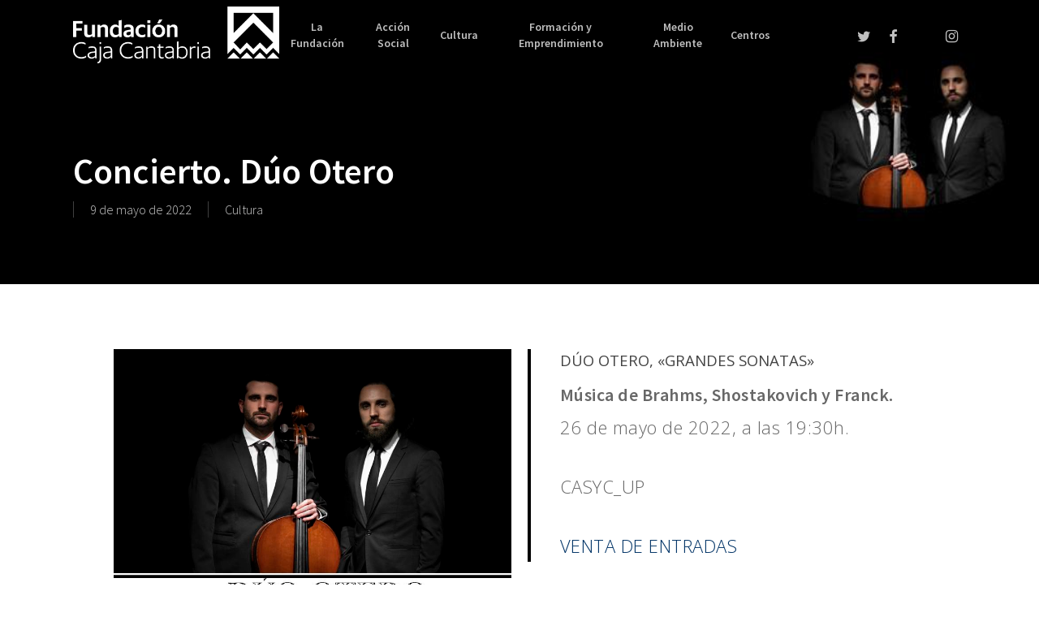

--- FILE ---
content_type: text/html; charset=UTF-8
request_url: https://fundacioncajacantabria.es/concierto-duo-otero/
body_size: 13822
content:
<!doctype html>
<html lang="es" class="no-js">
<head>
	<meta charset="UTF-8">
	<meta name="viewport" content="width=device-width, initial-scale=1, maximum-scale=1, user-scalable=0" /><meta name='robots' content='index, follow, max-image-preview:large, max-snippet:-1, max-video-preview:-1' />

	<!-- This site is optimized with the Yoast SEO plugin v26.6 - https://yoast.com/wordpress/plugins/seo/ -->
	<title>Concierto. Dúo Otero - Fundación Caja Cantabria</title>
	<link rel="canonical" href="https://fundacioncajacantabria.es/concierto-duo-otero/" />
	<meta property="og:locale" content="es_ES" />
	<meta property="og:type" content="article" />
	<meta property="og:title" content="Concierto. Dúo Otero - Fundación Caja Cantabria" />
	<meta property="og:url" content="https://fundacioncajacantabria.es/concierto-duo-otero/" />
	<meta property="og:site_name" content="Fundación Caja Cantabria" />
	<meta property="article:published_time" content="2022-05-09T08:10:42+00:00" />
	<meta property="article:modified_time" content="2024-05-08T08:06:43+00:00" />
	<meta property="og:image" content="https://fundacioncajacantabria.es/wp-content/uploads/2022/05/Duo-Otero.jpg" />
	<meta property="og:image:width" content="900" />
	<meta property="og:image:height" content="604" />
	<meta property="og:image:type" content="image/jpeg" />
	<meta name="author" content="Jesus" />
	<meta name="twitter:card" content="summary_large_image" />
	<meta name="twitter:label1" content="Escrito por" />
	<meta name="twitter:data1" content="Jesus" />
	<meta name="twitter:label2" content="Tiempo de lectura" />
	<meta name="twitter:data2" content="2 minutos" />
	<script type="application/ld+json" class="yoast-schema-graph">{"@context":"https://schema.org","@graph":[{"@type":"Article","@id":"https://fundacioncajacantabria.es/concierto-duo-otero/#article","isPartOf":{"@id":"https://fundacioncajacantabria.es/concierto-duo-otero/"},"author":{"name":"Jesus","@id":"https://fundacioncajacantabria.es/#/schema/person/7f2a1f06184353307253775801b7540f"},"headline":"Concierto. Dúo Otero","datePublished":"2022-05-09T08:10:42+00:00","dateModified":"2024-05-08T08:06:43+00:00","mainEntityOfPage":{"@id":"https://fundacioncajacantabria.es/concierto-duo-otero/"},"wordCount":530,"publisher":{"@id":"https://fundacioncajacantabria.es/#organization"},"image":{"@id":"https://fundacioncajacantabria.es/concierto-duo-otero/#primaryimage"},"thumbnailUrl":"https://fundacioncajacantabria.es/wp-content/uploads/2022/05/Duo-Otero.jpg","articleSection":["Cultura"],"inLanguage":"es"},{"@type":"WebPage","@id":"https://fundacioncajacantabria.es/concierto-duo-otero/","url":"https://fundacioncajacantabria.es/concierto-duo-otero/","name":"Concierto. Dúo Otero - Fundación Caja Cantabria","isPartOf":{"@id":"https://fundacioncajacantabria.es/#website"},"primaryImageOfPage":{"@id":"https://fundacioncajacantabria.es/concierto-duo-otero/#primaryimage"},"image":{"@id":"https://fundacioncajacantabria.es/concierto-duo-otero/#primaryimage"},"thumbnailUrl":"https://fundacioncajacantabria.es/wp-content/uploads/2022/05/Duo-Otero.jpg","datePublished":"2022-05-09T08:10:42+00:00","dateModified":"2024-05-08T08:06:43+00:00","breadcrumb":{"@id":"https://fundacioncajacantabria.es/concierto-duo-otero/#breadcrumb"},"inLanguage":"es","potentialAction":[{"@type":"ReadAction","target":["https://fundacioncajacantabria.es/concierto-duo-otero/"]}]},{"@type":"ImageObject","inLanguage":"es","@id":"https://fundacioncajacantabria.es/concierto-duo-otero/#primaryimage","url":"https://fundacioncajacantabria.es/wp-content/uploads/2022/05/Duo-Otero.jpg","contentUrl":"https://fundacioncajacantabria.es/wp-content/uploads/2022/05/Duo-Otero.jpg","width":900,"height":604},{"@type":"BreadcrumbList","@id":"https://fundacioncajacantabria.es/concierto-duo-otero/#breadcrumb","itemListElement":[{"@type":"ListItem","position":1,"name":"Portada","item":"https://fundacioncajacantabria.es/"},{"@type":"ListItem","position":2,"name":"Concierto. Dúo Otero"}]},{"@type":"WebSite","@id":"https://fundacioncajacantabria.es/#website","url":"https://fundacioncajacantabria.es/","name":"Fundación Bancaria Caja Cantabria","description":"","publisher":{"@id":"https://fundacioncajacantabria.es/#organization"},"potentialAction":[{"@type":"SearchAction","target":{"@type":"EntryPoint","urlTemplate":"https://fundacioncajacantabria.es/?s={search_term_string}"},"query-input":{"@type":"PropertyValueSpecification","valueRequired":true,"valueName":"search_term_string"}}],"inLanguage":"es"},{"@type":"Organization","@id":"https://fundacioncajacantabria.es/#organization","name":"Fundación Bancaria Caja Cantabria","url":"https://fundacioncajacantabria.es/","logo":{"@type":"ImageObject","inLanguage":"es","@id":"https://fundacioncajacantabria.es/#/schema/logo/image/","url":"https://fundacioncajacantabria.es/wp-content/uploads/2019/10/logo_fundacion.png","contentUrl":"https://fundacioncajacantabria.es/wp-content/uploads/2019/10/logo_fundacion.png","width":250,"height":68,"caption":"Fundación Bancaria Caja Cantabria"},"image":{"@id":"https://fundacioncajacantabria.es/#/schema/logo/image/"}},{"@type":"Person","@id":"https://fundacioncajacantabria.es/#/schema/person/7f2a1f06184353307253775801b7540f","name":"Jesus","url":"https://fundacioncajacantabria.es/author/chuchi/"}]}</script>
	<!-- / Yoast SEO plugin. -->


<link rel='dns-prefetch' href='//fonts.googleapis.com' />
<link rel="alternate" type="application/rss+xml" title="Fundación Caja Cantabria &raquo; Feed" href="https://fundacioncajacantabria.es/feed/" />
<link rel="alternate" type="application/rss+xml" title="Fundación Caja Cantabria &raquo; Feed de los comentarios" href="https://fundacioncajacantabria.es/comments/feed/" />
<link rel="alternate" title="oEmbed (JSON)" type="application/json+oembed" href="https://fundacioncajacantabria.es/wp-json/oembed/1.0/embed?url=https%3A%2F%2Ffundacioncajacantabria.es%2Fconcierto-duo-otero%2F" />
<link rel="alternate" title="oEmbed (XML)" type="text/xml+oembed" href="https://fundacioncajacantabria.es/wp-json/oembed/1.0/embed?url=https%3A%2F%2Ffundacioncajacantabria.es%2Fconcierto-duo-otero%2F&#038;format=xml" />
<style id='wp-img-auto-sizes-contain-inline-css' type='text/css'>
img:is([sizes=auto i],[sizes^="auto," i]){contain-intrinsic-size:3000px 1500px}
/*# sourceURL=wp-img-auto-sizes-contain-inline-css */
</style>
<link rel='stylesheet' id='contact-form-7-css' href='https://fundacioncajacantabria.es/wp-content/plugins/contact-form-7/includes/css/styles.css?ver=6.1.4' type='text/css' media='all' />
<style id='contact-form-7-inline-css' type='text/css'>
.wpcf7 .wpcf7-recaptcha iframe {margin-bottom: 0;}.wpcf7 .wpcf7-recaptcha[data-align="center"] > div {margin: 0 auto;}.wpcf7 .wpcf7-recaptcha[data-align="right"] > div {margin: 0 0 0 auto;}
/*# sourceURL=contact-form-7-inline-css */
</style>
<link rel='stylesheet' id='font-awesome-css' href='https://fundacioncajacantabria.es/wp-content/themes/salient/css/font-awesome.min.css?ver=4.7.1' type='text/css' media='all' />
<link rel='stylesheet' id='salient-grid-system-css' href='https://fundacioncajacantabria.es/wp-content/themes/salient/css/build/grid-system.css?ver=17.0.0' type='text/css' media='all' />
<link rel='stylesheet' id='main-styles-css' href='https://fundacioncajacantabria.es/wp-content/themes/salient/css/build/style.css?ver=17.0.0' type='text/css' media='all' />
<style id='main-styles-inline-css' type='text/css'>
html:not(.page-trans-loaded) { background-color: #ffffff; }
/*# sourceURL=main-styles-inline-css */
</style>
<link rel='stylesheet' id='nectar-header-layout-centered-menu-css' href='https://fundacioncajacantabria.es/wp-content/themes/salient/css/build/header/header-layout-centered-menu.css?ver=17.0.0' type='text/css' media='all' />
<link rel='stylesheet' id='nectar-header-perma-transparent-css' href='https://fundacioncajacantabria.es/wp-content/themes/salient/css/build/header/header-perma-transparent.css?ver=17.0.0' type='text/css' media='all' />
<link rel='stylesheet' id='nectar-single-styles-css' href='https://fundacioncajacantabria.es/wp-content/themes/salient/css/build/single.css?ver=17.0.0' type='text/css' media='all' />
<link rel='stylesheet' id='nectar-element-highlighted-text-css' href='https://fundacioncajacantabria.es/wp-content/themes/salient/css/build/elements/element-highlighted-text.css?ver=17.0.0' type='text/css' media='all' />
<link rel='stylesheet' id='nectar-cf7-css' href='https://fundacioncajacantabria.es/wp-content/themes/salient/css/build/third-party/cf7.css?ver=17.0.0' type='text/css' media='all' />
<link rel='stylesheet' id='nectar_default_font_open_sans-css' href='https://fonts.googleapis.com/css?family=Open+Sans%3A300%2C400%2C600%2C700&#038;subset=latin%2Clatin-ext' type='text/css' media='all' />
<link rel='stylesheet' id='responsive-css' href='https://fundacioncajacantabria.es/wp-content/themes/salient/css/build/responsive.css?ver=17.0.0' type='text/css' media='all' />
<link rel='stylesheet' id='skin-material-css' href='https://fundacioncajacantabria.es/wp-content/themes/salient/css/build/skin-material.css?ver=17.0.0' type='text/css' media='all' />
<link rel='stylesheet' id='salient-wp-menu-dynamic-css' href='https://fundacioncajacantabria.es/wp-content/uploads/salient/menu-dynamic.css?ver=75966' type='text/css' media='all' />
<link rel='stylesheet' id='evcal_google_fonts-css' href='https://fonts.googleapis.com/css?family=Noto+Sans%3A400%2C400italic%2C700%7CPoppins%3A700%2C800%2C900&#038;subset=latin%2Clatin-ext&#038;ver=5.0.4' type='text/css' media='all' />
<link rel='stylesheet' id='evcal_cal_default-css' href='//fundacioncajacantabria.es/wp-content/plugins/eventON/assets/css/eventon_styles.css?ver=5.0.4' type='text/css' media='all' />
<link rel='stylesheet' id='evo_font_icons-css' href='//fundacioncajacantabria.es/wp-content/plugins/eventON/assets/fonts/all.css?ver=5.0.4' type='text/css' media='all' />
<link rel='stylesheet' id='eventon_dynamic_styles-css' href='//fundacioncajacantabria.es/wp-content/plugins/eventON/assets/css/eventon_dynamic_styles.css?ver=5.0.4' type='text/css' media='all' />
<link rel='stylesheet' id='nectar-widget-posts-css' href='https://fundacioncajacantabria.es/wp-content/themes/salient/css/build/elements/widget-nectar-posts.css?ver=17.0.0' type='text/css' media='all' />
<link rel='stylesheet' id='js_composer_front-css' href='https://fundacioncajacantabria.es/wp-content/plugins/js_composer_salient/assets/css/js_composer.min.css?ver=7.8.1' type='text/css' media='all' />
<link rel='stylesheet' id='dynamic-css-css' href='https://fundacioncajacantabria.es/wp-content/themes/salient/css/salient-dynamic-styles.css?ver=95139' type='text/css' media='all' />
<style id='dynamic-css-inline-css' type='text/css'>
.no-rgba #header-space{display:none;}@media only screen and (max-width:999px){body #header-space[data-header-mobile-fixed="1"]{display:none;}#header-outer[data-mobile-fixed="false"]{position:absolute;}}@media only screen and (max-width:999px){body:not(.nectar-no-flex-height) #header-space[data-secondary-header-display="full"]:not([data-header-mobile-fixed="false"]){display:block!important;margin-bottom:-76px;}#header-space[data-secondary-header-display="full"][data-header-mobile-fixed="false"]{display:none;}}@media only screen and (min-width:1000px){#header-space{display:none;}.nectar-slider-wrap.first-section,.parallax_slider_outer.first-section,.full-width-content.first-section,.parallax_slider_outer.first-section .swiper-slide .content,.nectar-slider-wrap.first-section .swiper-slide .content,#page-header-bg,.nder-page-header,#page-header-wrap,.full-width-section.first-section{margin-top:0!important;}body #page-header-bg,body #page-header-wrap{height:86px;}body #search-outer{z-index:100000;}}@media only screen and (min-width:1000px){#page-header-wrap.fullscreen-header,#page-header-wrap.fullscreen-header #page-header-bg,html:not(.nectar-box-roll-loaded) .nectar-box-roll > #page-header-bg.fullscreen-header,.nectar_fullscreen_zoom_recent_projects,#nectar_fullscreen_rows:not(.afterLoaded) > div{height:100vh;}.wpb_row.vc_row-o-full-height.top-level,.wpb_row.vc_row-o-full-height.top-level > .col.span_12{min-height:100vh;}#page-header-bg[data-alignment-v="middle"] .span_6 .inner-wrap,#page-header-bg[data-alignment-v="top"] .span_6 .inner-wrap,.blog-archive-header.color-bg .container{padding-top:103px;}#page-header-wrap.container #page-header-bg .span_6 .inner-wrap{padding-top:0;}.nectar-slider-wrap[data-fullscreen="true"]:not(.loaded),.nectar-slider-wrap[data-fullscreen="true"]:not(.loaded) .swiper-container{height:calc(100vh + 2px)!important;}.admin-bar .nectar-slider-wrap[data-fullscreen="true"]:not(.loaded),.admin-bar .nectar-slider-wrap[data-fullscreen="true"]:not(.loaded) .swiper-container{height:calc(100vh - 30px)!important;}}@media only screen and (max-width:999px){#page-header-bg[data-alignment-v="middle"]:not(.fullscreen-header) .span_6 .inner-wrap,#page-header-bg[data-alignment-v="top"] .span_6 .inner-wrap,.blog-archive-header.color-bg .container{padding-top:60px;}.vc_row.top-level.full-width-section:not(.full-width-ns) > .span_12,#page-header-bg[data-alignment-v="bottom"] .span_6 .inner-wrap{padding-top:50px;}}@media only screen and (max-width:690px){.vc_row.top-level.full-width-section:not(.full-width-ns) > .span_12{padding-top:60px;}.vc_row.top-level.full-width-content .nectar-recent-posts-single_featured .recent-post-container > .inner-wrap{padding-top:50px;}}@media only screen and (max-width:999px){.full-width-ns .nectar-slider-wrap .swiper-slide[data-y-pos="middle"] .content,.full-width-ns .nectar-slider-wrap .swiper-slide[data-y-pos="top"] .content{padding-top:30px;}}@media only screen and (max-width:999px){.using-mobile-browser #nectar_fullscreen_rows:not(.afterLoaded):not([data-mobile-disable="on"]) > div{height:calc(100vh - 76px);}.using-mobile-browser .wpb_row.vc_row-o-full-height.top-level,.using-mobile-browser .wpb_row.vc_row-o-full-height.top-level > .col.span_12,[data-permanent-transparent="1"].using-mobile-browser .wpb_row.vc_row-o-full-height.top-level,[data-permanent-transparent="1"].using-mobile-browser .wpb_row.vc_row-o-full-height.top-level > .col.span_12{min-height:calc(100vh - 76px);}html:not(.nectar-box-roll-loaded) .nectar-box-roll > #page-header-bg.fullscreen-header,.nectar_fullscreen_zoom_recent_projects,.nectar-slider-wrap[data-fullscreen="true"]:not(.loaded),.nectar-slider-wrap[data-fullscreen="true"]:not(.loaded) .swiper-container,#nectar_fullscreen_rows:not(.afterLoaded):not([data-mobile-disable="on"]) > div{height:calc(100vh - 1px);}.wpb_row.vc_row-o-full-height.top-level,.wpb_row.vc_row-o-full-height.top-level > .col.span_12{min-height:calc(100vh - 1px);}[data-bg-header="true"][data-permanent-transparent="1"] #page-header-wrap.fullscreen-header,[data-bg-header="true"][data-permanent-transparent="1"] #page-header-wrap.fullscreen-header #page-header-bg,html:not(.nectar-box-roll-loaded) [data-bg-header="true"][data-permanent-transparent="1"] .nectar-box-roll > #page-header-bg.fullscreen-header,[data-bg-header="true"][data-permanent-transparent="1"] .nectar_fullscreen_zoom_recent_projects,[data-permanent-transparent="1"] .nectar-slider-wrap[data-fullscreen="true"]:not(.loaded),[data-permanent-transparent="1"] .nectar-slider-wrap[data-fullscreen="true"]:not(.loaded) .swiper-container{height:100vh;}[data-permanent-transparent="1"] .wpb_row.vc_row-o-full-height.top-level,[data-permanent-transparent="1"] .wpb_row.vc_row-o-full-height.top-level > .col.span_12{min-height:100vh;}body[data-transparent-header="false"] #ajax-content-wrap.no-scroll{min-height:calc(100vh - 1px);height:calc(100vh - 1px);}}.screen-reader-text,.nectar-skip-to-content:not(:focus){border:0;clip:rect(1px,1px,1px,1px);clip-path:inset(50%);height:1px;margin:-1px;overflow:hidden;padding:0;position:absolute!important;width:1px;word-wrap:normal!important;}.row .col img:not([srcset]){width:auto;}.row .col img.img-with-animation.nectar-lazy:not([srcset]){width:100%;}
.home .entry-header{
    display:none;
}

body.material #header-outer[data-header-resize="0"]:not([data-format=left-header]):not(.scrolled-down):not(.fixed-menu), body.material #header-outer[data-header-resize="1"]:not([data-format=left-header]):not(.scrolled-down):not(.small-nav), body[data-hhun="1"].material #header-outer[data-header-resize="0"][data-remove-fixed="0"]:not([data-format=left-header]):not(.scrolled-down):not(.fixed-menu).invisible {
    background-color: #93665b;
}

.eventon_events_list .eventon_list_event .evoet_cx .level_4, .evo_pop_body .evoet_cx .level_4 {
    font-size: 14px;
    font-style: normal;
    text-transform: uppercase;
    display: flex;
    flex-wrap: wrap;
    gap: 0px;
}
/*# sourceURL=dynamic-css-inline-css */
</style>
<link rel='stylesheet' id='salient-child-style-css' href='https://fundacioncajacantabria.es/wp-content/themes/casyc/style.css?ver=17.0.0' type='text/css' media='all' />
<link rel='stylesheet' id='redux-google-fonts-salient_redux-css' href='https://fonts.googleapis.com/css?family=Source+Sans+Pro%3A600%2C300%2C200&#038;ver=6.9' type='text/css' media='all' />
<script type="text/javascript" src="https://fundacioncajacantabria.es/wp-includes/js/jquery/jquery.min.js?ver=3.7.1" id="jquery-core-js"></script>
<script type="text/javascript" src="https://fundacioncajacantabria.es/wp-includes/js/jquery/jquery-migrate.min.js?ver=3.4.1" id="jquery-migrate-js"></script>
<script type="text/javascript" id="evo-inlinescripts-header-js-after">
/* <![CDATA[ */
jQuery(document).ready(function($){});
//# sourceURL=evo-inlinescripts-header-js-after
/* ]]> */
</script>
<link rel="https://api.w.org/" href="https://fundacioncajacantabria.es/wp-json/" /><link rel="alternate" title="JSON" type="application/json" href="https://fundacioncajacantabria.es/wp-json/wp/v2/posts/13221" /><link rel="EditURI" type="application/rsd+xml" title="RSD" href="https://fundacioncajacantabria.es/xmlrpc.php?rsd" />
<meta name="generator" content="WordPress 6.9" />
<link rel='shortlink' href='https://fundacioncajacantabria.es/?p=13221' />
<script type="text/javascript"> var root = document.getElementsByTagName( "html" )[0]; root.setAttribute( "class", "js" ); </script><meta name="generator" content="Powered by WPBakery Page Builder - drag and drop page builder for WordPress."/>
<link rel="icon" href="https://fundacioncajacantabria.es/wp-content/uploads/2020/06/cropped-Caja-32x32.png" sizes="32x32" />
<link rel="icon" href="https://fundacioncajacantabria.es/wp-content/uploads/2020/06/cropped-Caja-192x192.png" sizes="192x192" />
<link rel="apple-touch-icon" href="https://fundacioncajacantabria.es/wp-content/uploads/2020/06/cropped-Caja-180x180.png" />
<meta name="msapplication-TileImage" content="https://fundacioncajacantabria.es/wp-content/uploads/2020/06/cropped-Caja-270x270.png" />
<noscript><style> .wpb_animate_when_almost_visible { opacity: 1; }</style></noscript><style id='global-styles-inline-css' type='text/css'>
:root{--wp--preset--aspect-ratio--square: 1;--wp--preset--aspect-ratio--4-3: 4/3;--wp--preset--aspect-ratio--3-4: 3/4;--wp--preset--aspect-ratio--3-2: 3/2;--wp--preset--aspect-ratio--2-3: 2/3;--wp--preset--aspect-ratio--16-9: 16/9;--wp--preset--aspect-ratio--9-16: 9/16;--wp--preset--color--black: #000000;--wp--preset--color--cyan-bluish-gray: #abb8c3;--wp--preset--color--white: #ffffff;--wp--preset--color--pale-pink: #f78da7;--wp--preset--color--vivid-red: #cf2e2e;--wp--preset--color--luminous-vivid-orange: #ff6900;--wp--preset--color--luminous-vivid-amber: #fcb900;--wp--preset--color--light-green-cyan: #7bdcb5;--wp--preset--color--vivid-green-cyan: #00d084;--wp--preset--color--pale-cyan-blue: #8ed1fc;--wp--preset--color--vivid-cyan-blue: #0693e3;--wp--preset--color--vivid-purple: #9b51e0;--wp--preset--gradient--vivid-cyan-blue-to-vivid-purple: linear-gradient(135deg,rgb(6,147,227) 0%,rgb(155,81,224) 100%);--wp--preset--gradient--light-green-cyan-to-vivid-green-cyan: linear-gradient(135deg,rgb(122,220,180) 0%,rgb(0,208,130) 100%);--wp--preset--gradient--luminous-vivid-amber-to-luminous-vivid-orange: linear-gradient(135deg,rgb(252,185,0) 0%,rgb(255,105,0) 100%);--wp--preset--gradient--luminous-vivid-orange-to-vivid-red: linear-gradient(135deg,rgb(255,105,0) 0%,rgb(207,46,46) 100%);--wp--preset--gradient--very-light-gray-to-cyan-bluish-gray: linear-gradient(135deg,rgb(238,238,238) 0%,rgb(169,184,195) 100%);--wp--preset--gradient--cool-to-warm-spectrum: linear-gradient(135deg,rgb(74,234,220) 0%,rgb(151,120,209) 20%,rgb(207,42,186) 40%,rgb(238,44,130) 60%,rgb(251,105,98) 80%,rgb(254,248,76) 100%);--wp--preset--gradient--blush-light-purple: linear-gradient(135deg,rgb(255,206,236) 0%,rgb(152,150,240) 100%);--wp--preset--gradient--blush-bordeaux: linear-gradient(135deg,rgb(254,205,165) 0%,rgb(254,45,45) 50%,rgb(107,0,62) 100%);--wp--preset--gradient--luminous-dusk: linear-gradient(135deg,rgb(255,203,112) 0%,rgb(199,81,192) 50%,rgb(65,88,208) 100%);--wp--preset--gradient--pale-ocean: linear-gradient(135deg,rgb(255,245,203) 0%,rgb(182,227,212) 50%,rgb(51,167,181) 100%);--wp--preset--gradient--electric-grass: linear-gradient(135deg,rgb(202,248,128) 0%,rgb(113,206,126) 100%);--wp--preset--gradient--midnight: linear-gradient(135deg,rgb(2,3,129) 0%,rgb(40,116,252) 100%);--wp--preset--font-size--small: 13px;--wp--preset--font-size--medium: 20px;--wp--preset--font-size--large: 36px;--wp--preset--font-size--x-large: 42px;--wp--preset--spacing--20: 0.44rem;--wp--preset--spacing--30: 0.67rem;--wp--preset--spacing--40: 1rem;--wp--preset--spacing--50: 1.5rem;--wp--preset--spacing--60: 2.25rem;--wp--preset--spacing--70: 3.38rem;--wp--preset--spacing--80: 5.06rem;--wp--preset--shadow--natural: 6px 6px 9px rgba(0, 0, 0, 0.2);--wp--preset--shadow--deep: 12px 12px 50px rgba(0, 0, 0, 0.4);--wp--preset--shadow--sharp: 6px 6px 0px rgba(0, 0, 0, 0.2);--wp--preset--shadow--outlined: 6px 6px 0px -3px rgb(255, 255, 255), 6px 6px rgb(0, 0, 0);--wp--preset--shadow--crisp: 6px 6px 0px rgb(0, 0, 0);}:root { --wp--style--global--content-size: 1300px;--wp--style--global--wide-size: 1300px; }:where(body) { margin: 0; }.wp-site-blocks > .alignleft { float: left; margin-right: 2em; }.wp-site-blocks > .alignright { float: right; margin-left: 2em; }.wp-site-blocks > .aligncenter { justify-content: center; margin-left: auto; margin-right: auto; }:where(.is-layout-flex){gap: 0.5em;}:where(.is-layout-grid){gap: 0.5em;}.is-layout-flow > .alignleft{float: left;margin-inline-start: 0;margin-inline-end: 2em;}.is-layout-flow > .alignright{float: right;margin-inline-start: 2em;margin-inline-end: 0;}.is-layout-flow > .aligncenter{margin-left: auto !important;margin-right: auto !important;}.is-layout-constrained > .alignleft{float: left;margin-inline-start: 0;margin-inline-end: 2em;}.is-layout-constrained > .alignright{float: right;margin-inline-start: 2em;margin-inline-end: 0;}.is-layout-constrained > .aligncenter{margin-left: auto !important;margin-right: auto !important;}.is-layout-constrained > :where(:not(.alignleft):not(.alignright):not(.alignfull)){max-width: var(--wp--style--global--content-size);margin-left: auto !important;margin-right: auto !important;}.is-layout-constrained > .alignwide{max-width: var(--wp--style--global--wide-size);}body .is-layout-flex{display: flex;}.is-layout-flex{flex-wrap: wrap;align-items: center;}.is-layout-flex > :is(*, div){margin: 0;}body .is-layout-grid{display: grid;}.is-layout-grid > :is(*, div){margin: 0;}body{padding-top: 0px;padding-right: 0px;padding-bottom: 0px;padding-left: 0px;}:root :where(.wp-element-button, .wp-block-button__link){background-color: #32373c;border-width: 0;color: #fff;font-family: inherit;font-size: inherit;font-style: inherit;font-weight: inherit;letter-spacing: inherit;line-height: inherit;padding-top: calc(0.667em + 2px);padding-right: calc(1.333em + 2px);padding-bottom: calc(0.667em + 2px);padding-left: calc(1.333em + 2px);text-decoration: none;text-transform: inherit;}.has-black-color{color: var(--wp--preset--color--black) !important;}.has-cyan-bluish-gray-color{color: var(--wp--preset--color--cyan-bluish-gray) !important;}.has-white-color{color: var(--wp--preset--color--white) !important;}.has-pale-pink-color{color: var(--wp--preset--color--pale-pink) !important;}.has-vivid-red-color{color: var(--wp--preset--color--vivid-red) !important;}.has-luminous-vivid-orange-color{color: var(--wp--preset--color--luminous-vivid-orange) !important;}.has-luminous-vivid-amber-color{color: var(--wp--preset--color--luminous-vivid-amber) !important;}.has-light-green-cyan-color{color: var(--wp--preset--color--light-green-cyan) !important;}.has-vivid-green-cyan-color{color: var(--wp--preset--color--vivid-green-cyan) !important;}.has-pale-cyan-blue-color{color: var(--wp--preset--color--pale-cyan-blue) !important;}.has-vivid-cyan-blue-color{color: var(--wp--preset--color--vivid-cyan-blue) !important;}.has-vivid-purple-color{color: var(--wp--preset--color--vivid-purple) !important;}.has-black-background-color{background-color: var(--wp--preset--color--black) !important;}.has-cyan-bluish-gray-background-color{background-color: var(--wp--preset--color--cyan-bluish-gray) !important;}.has-white-background-color{background-color: var(--wp--preset--color--white) !important;}.has-pale-pink-background-color{background-color: var(--wp--preset--color--pale-pink) !important;}.has-vivid-red-background-color{background-color: var(--wp--preset--color--vivid-red) !important;}.has-luminous-vivid-orange-background-color{background-color: var(--wp--preset--color--luminous-vivid-orange) !important;}.has-luminous-vivid-amber-background-color{background-color: var(--wp--preset--color--luminous-vivid-amber) !important;}.has-light-green-cyan-background-color{background-color: var(--wp--preset--color--light-green-cyan) !important;}.has-vivid-green-cyan-background-color{background-color: var(--wp--preset--color--vivid-green-cyan) !important;}.has-pale-cyan-blue-background-color{background-color: var(--wp--preset--color--pale-cyan-blue) !important;}.has-vivid-cyan-blue-background-color{background-color: var(--wp--preset--color--vivid-cyan-blue) !important;}.has-vivid-purple-background-color{background-color: var(--wp--preset--color--vivid-purple) !important;}.has-black-border-color{border-color: var(--wp--preset--color--black) !important;}.has-cyan-bluish-gray-border-color{border-color: var(--wp--preset--color--cyan-bluish-gray) !important;}.has-white-border-color{border-color: var(--wp--preset--color--white) !important;}.has-pale-pink-border-color{border-color: var(--wp--preset--color--pale-pink) !important;}.has-vivid-red-border-color{border-color: var(--wp--preset--color--vivid-red) !important;}.has-luminous-vivid-orange-border-color{border-color: var(--wp--preset--color--luminous-vivid-orange) !important;}.has-luminous-vivid-amber-border-color{border-color: var(--wp--preset--color--luminous-vivid-amber) !important;}.has-light-green-cyan-border-color{border-color: var(--wp--preset--color--light-green-cyan) !important;}.has-vivid-green-cyan-border-color{border-color: var(--wp--preset--color--vivid-green-cyan) !important;}.has-pale-cyan-blue-border-color{border-color: var(--wp--preset--color--pale-cyan-blue) !important;}.has-vivid-cyan-blue-border-color{border-color: var(--wp--preset--color--vivid-cyan-blue) !important;}.has-vivid-purple-border-color{border-color: var(--wp--preset--color--vivid-purple) !important;}.has-vivid-cyan-blue-to-vivid-purple-gradient-background{background: var(--wp--preset--gradient--vivid-cyan-blue-to-vivid-purple) !important;}.has-light-green-cyan-to-vivid-green-cyan-gradient-background{background: var(--wp--preset--gradient--light-green-cyan-to-vivid-green-cyan) !important;}.has-luminous-vivid-amber-to-luminous-vivid-orange-gradient-background{background: var(--wp--preset--gradient--luminous-vivid-amber-to-luminous-vivid-orange) !important;}.has-luminous-vivid-orange-to-vivid-red-gradient-background{background: var(--wp--preset--gradient--luminous-vivid-orange-to-vivid-red) !important;}.has-very-light-gray-to-cyan-bluish-gray-gradient-background{background: var(--wp--preset--gradient--very-light-gray-to-cyan-bluish-gray) !important;}.has-cool-to-warm-spectrum-gradient-background{background: var(--wp--preset--gradient--cool-to-warm-spectrum) !important;}.has-blush-light-purple-gradient-background{background: var(--wp--preset--gradient--blush-light-purple) !important;}.has-blush-bordeaux-gradient-background{background: var(--wp--preset--gradient--blush-bordeaux) !important;}.has-luminous-dusk-gradient-background{background: var(--wp--preset--gradient--luminous-dusk) !important;}.has-pale-ocean-gradient-background{background: var(--wp--preset--gradient--pale-ocean) !important;}.has-electric-grass-gradient-background{background: var(--wp--preset--gradient--electric-grass) !important;}.has-midnight-gradient-background{background: var(--wp--preset--gradient--midnight) !important;}.has-small-font-size{font-size: var(--wp--preset--font-size--small) !important;}.has-medium-font-size{font-size: var(--wp--preset--font-size--medium) !important;}.has-large-font-size{font-size: var(--wp--preset--font-size--large) !important;}.has-x-large-font-size{font-size: var(--wp--preset--font-size--x-large) !important;}
/*# sourceURL=global-styles-inline-css */
</style>
<link data-pagespeed-no-defer data-nowprocket data-wpacu-skip data-no-optimize data-noptimize rel='stylesheet' id='main-styles-non-critical-css' href='https://fundacioncajacantabria.es/wp-content/themes/salient/css/build/style-non-critical.css?ver=17.0.0' type='text/css' media='all' />
<link data-pagespeed-no-defer data-nowprocket data-wpacu-skip data-no-optimize data-noptimize rel='stylesheet' id='fancyBox-css' href='https://fundacioncajacantabria.es/wp-content/themes/salient/css/build/plugins/jquery.fancybox.css?ver=3.3.1' type='text/css' media='all' />
<link rel='stylesheet' id='nectar-smooth-scroll-css' href='https://fundacioncajacantabria.es/wp-content/themes/salient/css/build/plugins/lenis.css?ver=17.0.0' type='text/css' media='all' />
<link data-pagespeed-no-defer data-nowprocket data-wpacu-skip data-no-optimize data-noptimize rel='stylesheet' id='nectar-ocm-core-css' href='https://fundacioncajacantabria.es/wp-content/themes/salient/css/build/off-canvas/core.css?ver=17.0.0' type='text/css' media='all' />
<link data-pagespeed-no-defer data-nowprocket data-wpacu-skip data-no-optimize data-noptimize rel='stylesheet' id='nectar-ocm-slide-out-right-material-css' href='https://fundacioncajacantabria.es/wp-content/themes/salient/css/build/off-canvas/slide-out-right-material.css?ver=17.0.0' type='text/css' media='all' />
<link data-pagespeed-no-defer data-nowprocket data-wpacu-skip data-no-optimize data-noptimize rel='stylesheet' id='nectar-ocm-slide-out-right-hover-css' href='https://fundacioncajacantabria.es/wp-content/themes/salient/css/build/off-canvas/slide-out-right-hover.css?ver=17.0.0' type='text/css' media='all' />
</head><body class="wp-singular post-template-default single single-post postid-13221 single-format-standard wp-theme-salient wp-child-theme-casyc material wpb-js-composer js-comp-ver-7.8.1 vc_responsive" data-footer-reveal="false" data-footer-reveal-shadow="none" data-header-format="centered-menu" data-body-border="off" data-boxed-style="" data-header-breakpoint="1000" data-dropdown-style="minimal" data-cae="easeOutCubic" data-cad="750" data-megamenu-width="contained" data-aie="none" data-ls="fancybox" data-apte="standard" data-hhun="1" data-fancy-form-rcs="default" data-form-style="default" data-form-submit="regular" data-is="minimal" data-button-style="slightly_rounded_shadow" data-user-account-button="false" data-flex-cols="true" data-col-gap="default" data-header-inherit-rc="false" data-header-search="false" data-animated-anchors="false" data-ajax-transitions="true" data-full-width-header="false" data-slide-out-widget-area="true" data-slide-out-widget-area-style="slide-out-from-right" data-user-set-ocm="off" data-loading-animation="none" data-bg-header="true" data-responsive="1" data-ext-responsive="true" data-ext-padding="90" data-header-resize="0" data-header-color="custom" data-cart="false" data-remove-m-parallax="1" data-remove-m-video-bgs="1" data-m-animate="0" data-force-header-trans-color="light" data-smooth-scrolling="0" data-permanent-transparent="1" >
	
	<script type="text/javascript">
	 (function(window, document) {

		 if(navigator.userAgent.match(/(Android|iPod|iPhone|iPad|BlackBerry|IEMobile|Opera Mini)/)) {
			 document.body.className += " using-mobile-browser mobile ";
		 }
		 if(navigator.userAgent.match(/Mac/) && navigator.maxTouchPoints && navigator.maxTouchPoints > 2) {
			document.body.className += " using-ios-device ";
		}

		 if( !("ontouchstart" in window) ) {

			 var body = document.querySelector("body");
			 var winW = window.innerWidth;
			 var bodyW = body.clientWidth;

			 if (winW > bodyW + 4) {
				 body.setAttribute("style", "--scroll-bar-w: " + (winW - bodyW - 4) + "px");
			 } else {
				 body.setAttribute("style", "--scroll-bar-w: 0px");
			 }
		 }

	 })(window, document);
   </script><a href="#ajax-content-wrap" class="nectar-skip-to-content">Skip to main content</a><div class="ocm-effect-wrap"><div class="ocm-effect-wrap-inner"><div id="ajax-loading-screen" data-disable-mobile="1" data-disable-fade-on-click="0" data-effect="standard" data-method="standard"><div class="loading-icon none"><div class="material-icon">
						<svg class="nectar-material-spinner" width="60px" height="60px" viewBox="0 0 60 60">
							<circle stroke-linecap="round" cx="30" cy="30" r="26" fill="none" stroke-width="6"></circle>
				  		</svg>	 
					</div></div></div>	<div id="header-outer" data-has-menu="true" data-has-buttons="no" data-header-button_style="default" data-using-pr-menu="false" data-mobile-fixed="false" data-ptnm="false" data-lhe="animated_underline" data-user-set-bg="#000000" data-format="centered-menu" data-permanent-transparent="1" data-megamenu-rt="0" data-remove-fixed="1" data-header-resize="0" data-cart="false" data-transparency-option="" data-box-shadow="none" data-shrink-num="6" data-using-secondary="0" data-using-logo="1" data-logo-height="70" data-m-logo-height="50" data-padding="8" data-full-width="false" data-condense="false" data-transparent-header="true" data-transparent-shadow-helper="true" data-remove-border="true" class="transparent">
		
<div id="search-outer" class="nectar">
	<div id="search">
		<div class="container">
			 <div id="search-box">
				 <div class="inner-wrap">
					 <div class="col span_12">
						  <form role="search" action="https://fundacioncajacantabria.es/" method="GET">
														 <input type="text" name="s"  value="" aria-label="Search" placeholder="Search" />
							 
						<span>Hit enter to search or ESC to close</span>
												</form>
					</div><!--/span_12-->
				</div><!--/inner-wrap-->
			 </div><!--/search-box-->
			 <div id="close"><a href="#"><span class="screen-reader-text">Close Search</span>
				<span class="close-wrap"> <span class="close-line close-line1"></span> <span class="close-line close-line2"></span> </span>				 </a></div>
		 </div><!--/container-->
	</div><!--/search-->
</div><!--/search-outer-->

<header id="top">
	<div class="container">
		<div class="row">
			<div class="col span_3">
								<a id="logo" href="https://fundacioncajacantabria.es" data-supplied-ml-starting-dark="false" data-supplied-ml-starting="false" data-supplied-ml="true" >
					<img class="stnd skip-lazy default-logo dark-version" width="1675" height="461" alt="Fundación Caja Cantabria" src="https://fundacioncajacantabria.es/wp-content/uploads/2022/05/Logo-Blanco-Web.png" srcset="https://fundacioncajacantabria.es/wp-content/uploads/2022/05/Logo-Blanco-Web.png 1x, https://fundacioncajacantabria.es/wp-content/uploads/2022/05/Logo-Blanco-Web.png 2x" /><img class="mobile-only-logo skip-lazy" alt="Fundación Caja Cantabria" width="1675" height="461" src="https://fundacioncajacantabria.es/wp-content/uploads/2022/05/Logo-Blanco-Web.png" /><img class="starting-logo skip-lazy default-logo" width="1675" height="461" alt="Fundación Caja Cantabria" src="https://fundacioncajacantabria.es/wp-content/uploads/2022/05/Logo-Blanco-Web.png" srcset="https://fundacioncajacantabria.es/wp-content/uploads/2022/05/Logo-Blanco-Web.png 1x, https://fundacioncajacantabria.es/wp-content/uploads/2022/05/Logo-Blanco-Web.png 2x" />				</a>
							</div><!--/span_3-->

			<div class="col span_9 col_last">
									<div class="nectar-mobile-only mobile-header"><div class="inner"></div></div>
													<div class="slide-out-widget-area-toggle mobile-icon slide-out-from-right" data-custom-color="false" data-icon-animation="simple-transform">
						<div> <a href="#slide-out-widget-area" role="button" aria-label="Navigation Menu" aria-expanded="false" class="closed">
							<span class="screen-reader-text">Menu</span><span aria-hidden="true"> <i class="lines-button x2"> <i class="lines"></i> </i> </span>						</a></div>
					</div>
				
									<nav aria-label="Main Menu">
													<ul class="sf-menu">
								<li id="menu-item-28" class="menu-item menu-item-type-custom menu-item-object-custom menu-item-has-children nectar-regular-menu-item menu-item-28"><a href="#" aria-haspopup="true" aria-expanded="false"><span class="menu-title-text">La Fundación</span></a>
<ul class="sub-menu">
	<li id="menu-item-35" class="menu-item menu-item-type-post_type menu-item-object-page nectar-regular-menu-item menu-item-35"><a href="https://fundacioncajacantabria.es/gobierno-corporativo/"><span class="menu-title-text">La Fundación</span></a></li>
	<li id="menu-item-209" class="menu-item menu-item-type-post_type menu-item-object-page nectar-regular-menu-item menu-item-209"><a href="https://fundacioncajacantabria.es/gobierno-corporativo/protocolo-de-gestion/"><span class="menu-title-text">Documentación Corporativa</span></a></li>
	<li id="menu-item-33" class="menu-item menu-item-type-post_type menu-item-object-page nectar-regular-menu-item menu-item-33"><a href="https://fundacioncajacantabria.es/gobierno-corporativo/memoria-de-actividad/"><span class="menu-title-text">Memoria de Actividad</span></a></li>
</ul>
</li>
<li id="menu-item-223" class="menu-item menu-item-type-post_type menu-item-object-page nectar-regular-menu-item menu-item-223"><a href="https://fundacioncajacantabria.es/accion-social/"><span class="menu-title-text">Acción Social</span></a></li>
<li id="menu-item-233" class="menu-item menu-item-type-post_type menu-item-object-page nectar-regular-menu-item menu-item-233"><a href="https://fundacioncajacantabria.es/cultura/"><span class="menu-title-text">Cultura</span></a></li>
<li id="menu-item-7894" class="menu-item menu-item-type-post_type menu-item-object-page nectar-regular-menu-item menu-item-7894"><a href="https://fundacioncajacantabria.es/formacion-y-emprendimiento/"><span class="menu-title-text">Formación y Emprendimiento</span></a></li>
<li id="menu-item-148" class="menu-item menu-item-type-post_type menu-item-object-page nectar-regular-menu-item menu-item-148"><a href="https://fundacioncajacantabria.es/medio-ambiente/"><span class="menu-title-text">Medio Ambiente</span></a></li>
<li id="menu-item-42" class="menu-item menu-item-type-post_type menu-item-object-page nectar-regular-menu-item menu-item-42"><a href="https://fundacioncajacantabria.es/centros/"><span class="menu-title-text">Centros</span></a></li>
							</ul>
													<ul class="buttons sf-menu" data-user-set-ocm="off">

								<li id="social-in-menu" class="button_social_group"><a target="_blank" rel="noopener" href="https://twitter.com/casyc"><span class="screen-reader-text">twitter</span><i class="fa fa-twitter" aria-hidden="true"></i> </a><a target="_blank" rel="noopener" href="https://www.facebook.com/fundacioncajacantabria"><span class="screen-reader-text">facebook</span><i class="fa fa-facebook" aria-hidden="true"></i> </a><a target="_blank" rel="noopener" href="https://www.youtube.com/channel/UC4YNgvCFfhwlyBrw1cNsUHg"><span class="screen-reader-text">youtube</span><i class="fa fa-youtube-play" aria-hidden="true"></i> </a><a target="_blank" rel="noopener" href="https://www.instagram.com/casycfundacion/"><span class="screen-reader-text">instagram</span><i class="fa fa-instagram" aria-hidden="true"></i> </a></li>
							</ul>
						
					</nav>

					<div class="logo-spacing" data-using-image="true"><img class="hidden-logo" alt="Fundación Caja Cantabria" width="1675" height="461" src="https://fundacioncajacantabria.es/wp-content/uploads/2022/05/Logo-Blanco-Web.png" /></div>
				</div><!--/span_9-->

				
			</div><!--/row-->
					</div><!--/container-->
	</header>		
	</div>
		<div id="ajax-content-wrap">
<div id="page-header-wrap" data-animate-in-effect="none" data-midnight="light" class="" style="height: 350px;"><div id="page-header-bg" class="not-loaded  hentry" data-post-hs="default" data-padding-amt="normal" data-animate-in-effect="none" data-midnight="light" data-text-effect="" data-bg-pos="top" data-alignment="left" data-alignment-v="middle" data-parallax="1" data-height="350"  style="background-color: #000; height:350px;">					<div class="page-header-bg-image-wrap" id="nectar-page-header-p-wrap" data-parallax-speed="fast">
						<div class="page-header-bg-image" style="background-image: url(https://fundacioncajacantabria.es/wp-content/uploads/2022/05/Banner-Duyo-Otero-mayo.jpg);"></div>
					</div> 
				<div class="container"><img loading="lazy" class="hidden-social-img" src="https://fundacioncajacantabria.es/wp-content/uploads/2022/05/Banner-Duyo-Otero-mayo.jpg" alt="Concierto. Dúo Otero" style="display: none;" />
					<div class="row">
						<div class="col span_6 section-title blog-title" data-remove-post-date="0" data-remove-post-author="1" data-remove-post-comment-number="1">
							<div class="inner-wrap">

								
								<h1 class="entry-title">Concierto. Dúo Otero</h1>

								

																	<div id="single-below-header" data-hide-on-mobile="false">
										<span class="meta-author vcard author"><span class="fn"><span class="author-leading">By</span> <a href="https://fundacioncajacantabria.es/author/chuchi/" title="Entradas de Jesus" rel="author">Jesus</a></span></span><span class="meta-date date published">9 de mayo de 2022</span><span class="meta-date date updated rich-snippet-hidden">mayo 8th, 2024</span><span class="meta-category"><a class="cultura" href="https://fundacioncajacantabria.es/c/cultura/">Cultura</a></span>									</div><!--/single-below-header-->
						
						
							<div id="single-meta">

								<div class="meta-comment-count">
									<a href="https://fundacioncajacantabria.es/concierto-duo-otero/#respond"><i class="icon-default-style steadysets-icon-chat-3"></i> No Comments</a>
								</div>

								
							</div><!--/single-meta-->

											</div>

				</div><!--/section-title-->
							</div><!--/row-->

			


			</div>
</div>

</div>

<div class="container-wrap no-sidebar" data-midnight="dark" data-remove-post-date="0" data-remove-post-author="1" data-remove-post-comment-number="1">
	<div class="container main-content">

		
		<div class="row">

			
			<div class="post-area col  span_12 col_last" role="main">

			
<article id="post-13221" class="post-13221 post type-post status-publish format-standard has-post-thumbnail category-cultura">
  
  <div class="inner-wrap">

		<div class="post-content" data-hide-featured-media="0">
      
        <div class="content-inner">
		<div id="fws_696e4c036f51d"  data-column-margin="default" data-midnight="dark"  class="wpb_row vc_row-fluid vc_row"  style="padding-top: 0px; padding-bottom: 0px; "><div class="row-bg-wrap" data-bg-animation="none" data-bg-animation-delay="" data-bg-overlay="false"><div class="inner-wrap row-bg-layer" ><div class="row-bg viewport-desktop"  style=""></div></div></div><div class="row_col_wrap_12 col span_12 dark left">
	<div  class="vc_col-sm-6 wpb_column column_container vc_column_container col no-extra-padding inherit_tablet inherit_phone "  data-padding-pos="all" data-has-bg-color="false" data-bg-color="" data-bg-opacity="1" data-animation="" data-delay="0" >
		<div class="vc_column-inner" >
			<div class="wpb_wrapper">
				<div class="img-with-aniamtion-wrap " data-max-width="100%" data-max-width-mobile="default" data-shadow="none" data-animation="fade-in" >
      <div class="inner">
        <div class="hover-wrap"> 
          <div class="hover-wrap-inner">
            <img fetchpriority="high" decoding="async" class="img-with-animation skip-lazy" data-delay="0" height="604" width="900" data-animation="fade-in" src="https://fundacioncajacantabria.es/wp-content/uploads/2022/05/Duo-Otero.jpg" alt="" srcset="https://fundacioncajacantabria.es/wp-content/uploads/2022/05/Duo-Otero.jpg 900w, https://fundacioncajacantabria.es/wp-content/uploads/2022/05/Duo-Otero-300x201.jpg 300w, https://fundacioncajacantabria.es/wp-content/uploads/2022/05/Duo-Otero-768x515.jpg 768w, https://fundacioncajacantabria.es/wp-content/uploads/2022/05/Duo-Otero-600x403.jpg 600w, https://fundacioncajacantabria.es/wp-content/uploads/2022/05/Duo-Otero-400x269.jpg 400w" sizes="(max-width: 900px) 100vw, 900px" />
          </div>
        </div>
      </div>
    </div>
			</div> 
		</div>
	</div> 

	<div  class="vc_col-sm-6 wpb_column column_container vc_column_container col no-extra-padding inherit_tablet inherit_phone "  data-padding-pos="all" data-has-bg-color="false" data-bg-color="" data-bg-opacity="1" data-animation="" data-delay="0" >
		<div class="vc_column-inner" >
			<div class="wpb_wrapper">
				<div class="nectar-highlighted-text" data-style="full_text" data-exp="default" data-using-custom-color="false" data-animation-delay="false" data-color="" data-color-gradient="" style=""><blockquote>
<h3>Dúo Otero, «Grandes Sonatas»</h3>
<div><b>Música de Brahms, Shostakovich y Franck.</b></div>
<p>26 de mayo de 2022, a las 19:30h.</p>
<p>CASYC_UP</p>
<p><span style="color: #003366"><a style="color: #003366" href="https://entradas.liberbank.es/janto/main.php?Nivel=Evento&amp;idEvento=GRANSONATAS">VENTA DE ENTRADAS</a></span>
</p></blockquote>
</div>
			</div> 
		</div>
	</div> 
</div></div>
		<div id="fws_696e4c036fd16"  data-column-margin="default" data-midnight="dark"  class="wpb_row vc_row-fluid vc_row"  style="padding-top: 0px; padding-bottom: 0px; "><div class="row-bg-wrap" data-bg-animation="none" data-bg-animation-delay="" data-bg-overlay="false"><div class="inner-wrap row-bg-layer" ><div class="row-bg viewport-desktop"  style=""></div></div></div><div class="row_col_wrap_12 col span_12 dark left">
	<div  class="vc_col-sm-12 wpb_column column_container vc_column_container col no-extra-padding inherit_tablet inherit_phone "  data-padding-pos="all" data-has-bg-color="false" data-bg-color="" data-bg-opacity="1" data-animation="" data-delay="0" >
		<div class="vc_column-inner" >
			<div class="wpb_wrapper">
				<div class="nectar-highlighted-text" data-style="full_text" data-exp="default" data-using-custom-color="false" data-animation-delay="false" data-color="" data-color-gradient="" style=""><p>El Dúo Otero fue formado en la primera mitad del año 2017 por los cántabros Miguel Díez, al violonchelo, y Hugo Selles, al piano, en honor al compositor, profesor y director de orquesta cántabro Emilio Otero. Hasta la fecha han actuado en salas de conciertos y festivales en España, Dinamarca y Serbia. En 2019 publican su primer disco de larga duración, que incluye obras de Massenet, Shostakovich, Popper y la Rapsodia sobre Temas Cántabros compuesta por el propio dúo y basada en melodías del folclore popular de Cantabria. Recientemente, el Dúo Otero ha sido galardonado con el Segundo Premio en el Concurso Internacional de Música de Moscú́ y con el Cuarto Premio en el Concurso London Classical.</p>
</div>
			</div> 
		</div>
	</div> 
</div></div>
</div>        
      </div><!--/post-content-->
      
    </div><!--/inner-wrap-->
    
</article>
		</div><!--/post-area-->

			
		</div><!--/row-->

		<div class="row">

			<div data-post-header-style="default" class="blog_next_prev_buttons vc_row-fluid wpb_row full-width-content standard_section" data-style="fullwidth_next_prev" data-midnight="light"><ul class="controls"><li class="previous-post "><div class="post-bg-img" style="background-image: url(https://fundacioncajacantabria.es/wp-content/uploads/2022/05/Banner-Babirusa-Danza.jpg);"></div><a href="https://fundacioncajacantabria.es/danza-babirusa-danza-recuerda-que-no-pueden-cancelar-la-primavera-el-jardin/" aria-label="DANZA. Babirusa Danza “Recuerda que no pueden cancelar la primavera, el jardín”."></a><h3><span>Previous Post</span><span class="text">DANZA. Babirusa Danza “Recuerda que no pueden cancelar la primavera, el jardín”.
						 <svg class="next-arrow" aria-hidden="true" xmlns="http://www.w3.org/2000/svg" xmlns:xlink="http://www.w3.org/1999/xlink" viewBox="0 0 39 12"><line class="top" x1="23" y1="-0.5" x2="29.5" y2="6.5" stroke="#ffffff;"></line><line class="bottom" x1="23" y1="12.5" x2="29.5" y2="5.5" stroke="#ffffff;"></line></svg><span class="line"></span></span></h3></li><li class="next-post "><div class="post-bg-img" style="background-image: url(https://fundacioncajacantabria.es/wp-content/uploads/2022/05/Banner-.jpg);"></div><a href="https://fundacioncajacantabria.es/proyectos-de-investigacion-enfermeria-valdecilla/" aria-label="Proyectos de  Investigación Enfermería Valdecilla"></a><h3><span>Next Post</span><span class="text">Proyectos de  Investigación Enfermería Valdecilla
						 <svg class="next-arrow" aria-hidden="true" xmlns="http://www.w3.org/2000/svg" xmlns:xlink="http://www.w3.org/1999/xlink" viewBox="0 0 39 12"><line class="top" x1="23" y1="-0.5" x2="29.5" y2="6.5" stroke="#ffffff;"></line><line class="bottom" x1="23" y1="12.5" x2="29.5" y2="5.5" stroke="#ffffff;"></line></svg><span class="line"></span></span></h3></li></ul>
			 </div>

			 
			<div class="comments-section" data-author-bio="false">
				
<div class="comment-wrap " data-midnight="dark" data-comments-open="false">


			<!-- If comments are closed. -->
		<!--<p class="nocomments">Comments are closed.</p>-->

	


</div>			</div>

		</div><!--/row-->

	</div><!--/container main-content-->
	</div><!--/container-wrap-->


<div id="footer-outer" data-midnight="light" data-cols="2" data-custom-color="true" data-disable-copyright="false" data-matching-section-color="false" data-copyright-line="true" data-using-bg-img="false" data-bg-img-overlay="0.8" data-full-width="false" data-using-widget-area="true" data-link-hover="default">
	
		
	<div id="footer-widgets" data-has-widgets="true" data-cols="2">
		
		<div class="container">
			
						
			<div class="row">
				
								
				<div class="col span_6">
					<div id="media_image-2" class="widget widget_media_image"><img width="251" height="69" src="https://fundacioncajacantabria.es/wp-content/uploads/2022/05/Logo-Blanco-Web-300x83.png" class="image wp-image-13367  attachment-251x69 size-251x69" alt="" style="max-width: 100%; height: auto;" decoding="async" loading="lazy" srcset="https://fundacioncajacantabria.es/wp-content/uploads/2022/05/Logo-Blanco-Web-300x83.png 300w, https://fundacioncajacantabria.es/wp-content/uploads/2022/05/Logo-Blanco-Web-1024x282.png 1024w, https://fundacioncajacantabria.es/wp-content/uploads/2022/05/Logo-Blanco-Web-768x211.png 768w, https://fundacioncajacantabria.es/wp-content/uploads/2022/05/Logo-Blanco-Web-600x165.png 600w, https://fundacioncajacantabria.es/wp-content/uploads/2022/05/Logo-Blanco-Web-1536x423.png 1536w, https://fundacioncajacantabria.es/wp-content/uploads/2022/05/Logo-Blanco-Web-1320x363.png 1320w, https://fundacioncajacantabria.es/wp-content/uploads/2022/05/Logo-Blanco-Web.png 1675w" sizes="auto, (max-width: 251px) 100vw, 251px" /></div><div id="text-9" class="widget widget_text">			<div class="textwidget"><p>C/ Tantín 25 | 39001 Santander<br />
Tel. 600 677 926 | 942 204 300<br />
<a href="mailto:fcajacantabria@fundacioncajacantabria.es">fcajacantabria@fundacioncajacantabria.es</a><br />
<a href="http://www.fundacioncajacantabria.es">www.fundacioncajacantabria.es</a></p>
</div>
		</div><div id="nav_menu-2" class="widget widget_nav_menu"><div class="menu-fundacion-container"><ul id="menu-fundacion" class="menu"><li id="menu-item-7884" class="menu-item menu-item-type-post_type menu-item-object-page menu-item-7884"><a href="https://fundacioncajacantabria.es/accesibilidad/">Accesibilidad</a></li>
<li id="menu-item-7885" class="menu-item menu-item-type-post_type menu-item-object-page menu-item-7885"><a href="https://fundacioncajacantabria.es/contacto-aulas/">Contacto aulas</a></li>
<li id="menu-item-7890" class="menu-item menu-item-type-post_type menu-item-object-page menu-item-privacy-policy menu-item-7890"><a rel="privacy-policy" href="https://fundacioncajacantabria.es/privacidad/">Privacidad</a></li>
<li id="menu-item-7889" class="menu-item menu-item-type-post_type menu-item-object-page menu-item-7889"><a href="https://fundacioncajacantabria.es/politica-de-cookies/">Política de cookies</a></li>
</ul></div></div>					</div>
					
											
						<div class="col span_6">
																<div class="widget">			
									</div>
																
							</div>
							
												
						
													
															
							</div>
													</div><!--/container-->
					</div><!--/footer-widgets-->
					
					
  <div class="row" id="copyright" data-layout="default">
	
	<div class="container">
	   
				<div class="col span_5">
		   
			<p>&copy; 2026 Fundación Caja Cantabria. </p>
		</div><!--/span_5-->
			   
	  <div class="col span_7 col_last">
      <ul class="social">
        <li><a target="_blank" rel="noopener" href="https://twitter.com/casyc"><span class="screen-reader-text">twitter</span><i class="fa fa-twitter" aria-hidden="true"></i></a></li><li><a target="_blank" rel="noopener" href="https://www.facebook.com/fundacioncajacantabria"><span class="screen-reader-text">facebook</span><i class="fa fa-facebook" aria-hidden="true"></i></a></li><li><a target="_blank" rel="noopener" href="https://www.youtube.com/channel/UC4YNgvCFfhwlyBrw1cNsUHg"><span class="screen-reader-text">youtube</span><i class="fa fa-youtube-play" aria-hidden="true"></i></a></li><li><a target="_blank" rel="noopener" href="https://www.instagram.com/casycfundacion/"><span class="screen-reader-text">instagram</span><i class="fa fa-instagram" aria-hidden="true"></i></a></li>      </ul>
	  </div><!--/span_7-->
    
	  	
	</div><!--/container-->
  </div><!--/row-->
		
</div><!--/footer-outer-->


	<div id="slide-out-widget-area-bg" class="slide-out-from-right dark">
				</div>

		<div id="slide-out-widget-area" class="slide-out-from-right" data-dropdown-func="separate-dropdown-parent-link" data-back-txt="Back">

			<div class="inner-wrap">
			<div class="inner" data-prepend-menu-mobile="false">

				<a class="slide_out_area_close" href="#"><span class="screen-reader-text">Close Menu</span>
					<span class="close-wrap"> <span class="close-line close-line1"></span> <span class="close-line close-line2"></span> </span>				</a>


									<div class="off-canvas-menu-container mobile-only" role="navigation">

						
						<ul class="menu">
							<li class="menu-item menu-item-type-custom menu-item-object-custom menu-item-has-children menu-item-28"><a href="#" aria-haspopup="true" aria-expanded="false">La Fundación</a>
<ul class="sub-menu">
	<li class="menu-item menu-item-type-post_type menu-item-object-page menu-item-35"><a href="https://fundacioncajacantabria.es/gobierno-corporativo/">La Fundación</a></li>
	<li class="menu-item menu-item-type-post_type menu-item-object-page menu-item-209"><a href="https://fundacioncajacantabria.es/gobierno-corporativo/protocolo-de-gestion/">Documentación Corporativa</a></li>
	<li class="menu-item menu-item-type-post_type menu-item-object-page menu-item-33"><a href="https://fundacioncajacantabria.es/gobierno-corporativo/memoria-de-actividad/">Memoria de Actividad</a></li>
</ul>
</li>
<li class="menu-item menu-item-type-post_type menu-item-object-page menu-item-223"><a href="https://fundacioncajacantabria.es/accion-social/">Acción Social</a></li>
<li class="menu-item menu-item-type-post_type menu-item-object-page menu-item-233"><a href="https://fundacioncajacantabria.es/cultura/">Cultura</a></li>
<li class="menu-item menu-item-type-post_type menu-item-object-page menu-item-7894"><a href="https://fundacioncajacantabria.es/formacion-y-emprendimiento/">Formación y Emprendimiento</a></li>
<li class="menu-item menu-item-type-post_type menu-item-object-page menu-item-148"><a href="https://fundacioncajacantabria.es/medio-ambiente/">Medio Ambiente</a></li>
<li class="menu-item menu-item-type-post_type menu-item-object-page menu-item-42"><a href="https://fundacioncajacantabria.es/centros/">Centros</a></li>

						</ul>

						<ul class="menu secondary-header-items">
													</ul>
					</div>
					
				</div>

				<div class="bottom-meta-wrap"><ul class="off-canvas-social-links mobile-only"><li><a target="_blank" rel="noopener" href="https://twitter.com/casyc"><span class="screen-reader-text">twitter</span><i class="fa fa-twitter" aria-hidden="true"></i> </a></li><li><a target="_blank" rel="noopener" href="https://www.facebook.com/fundacioncajacantabria"><span class="screen-reader-text">facebook</span><i class="fa fa-facebook" aria-hidden="true"></i> </a></li><li><a target="_blank" rel="noopener" href="https://www.youtube.com/channel/UC4YNgvCFfhwlyBrw1cNsUHg"><span class="screen-reader-text">youtube</span><i class="fa fa-youtube-play" aria-hidden="true"></i> </a></li><li><a target="_blank" rel="noopener" href="https://www.instagram.com/casycfundacion/"><span class="screen-reader-text">instagram</span><i class="fa fa-instagram" aria-hidden="true"></i> </a></li></ul></div><!--/bottom-meta-wrap--></div> <!--/inner-wrap-->
				</div>
		

</div> <!--/ajax-content-wrap-->

</div></div><!--/ocm-effect-wrap--><script type="speculationrules">
{"prefetch":[{"source":"document","where":{"and":[{"href_matches":"/*"},{"not":{"href_matches":["/wp-*.php","/wp-admin/*","/wp-content/uploads/*","/wp-content/*","/wp-content/plugins/*","/wp-content/themes/casyc/*","/wp-content/themes/salient/*","/*\\?(.+)"]}},{"not":{"selector_matches":"a[rel~=\"nofollow\"]"}},{"not":{"selector_matches":".no-prefetch, .no-prefetch a"}}]},"eagerness":"conservative"}]}
</script>
<div class='evo_elms'><em class='evo_tooltip_box'></em></div><script type="text/html" id="wpb-modifications"> window.wpbCustomElement = 1; </script><div id='evo_global_data' data-d='{"calendars":[]}'></div><div id='evo_lightboxes' class='evo_lightboxes' style='display:none'>					<div class='evo_lightbox eventcard eventon_events_list' id='' >
						<div class="evo_content_in">													
							<div class="evo_content_inin">
								<div class="evo_lightbox_content">
									<div class='evo_lb_closer'>
										<span class='evolbclose '>X</span>
									</div>
									<div class='evo_lightbox_body eventon_list_event evo_pop_body evcal_eventcard'> </div>
								</div>
							</div>							
						</div>
					</div>
					</div><div id='evo_sp' class='evo_sp'></div><script type="text/javascript" src="https://fundacioncajacantabria.es/wp-includes/js/dist/hooks.min.js?ver=dd5603f07f9220ed27f1" id="wp-hooks-js"></script>
<script type="text/javascript" src="https://fundacioncajacantabria.es/wp-includes/js/dist/i18n.min.js?ver=c26c3dc7bed366793375" id="wp-i18n-js"></script>
<script type="text/javascript" id="wp-i18n-js-after">
/* <![CDATA[ */
wp.i18n.setLocaleData( { 'text direction\u0004ltr': [ 'ltr' ] } );
//# sourceURL=wp-i18n-js-after
/* ]]> */
</script>
<script type="text/javascript" src="https://fundacioncajacantabria.es/wp-content/plugins/contact-form-7/includes/swv/js/index.js?ver=6.1.4" id="swv-js"></script>
<script type="text/javascript" id="contact-form-7-js-translations">
/* <![CDATA[ */
( function( domain, translations ) {
	var localeData = translations.locale_data[ domain ] || translations.locale_data.messages;
	localeData[""].domain = domain;
	wp.i18n.setLocaleData( localeData, domain );
} )( "contact-form-7", {"translation-revision-date":"2025-12-01 15:45:40+0000","generator":"GlotPress\/4.0.3","domain":"messages","locale_data":{"messages":{"":{"domain":"messages","plural-forms":"nplurals=2; plural=n != 1;","lang":"es"},"This contact form is placed in the wrong place.":["Este formulario de contacto est\u00e1 situado en el lugar incorrecto."],"Error:":["Error:"]}},"comment":{"reference":"includes\/js\/index.js"}} );
//# sourceURL=contact-form-7-js-translations
/* ]]> */
</script>
<script type="text/javascript" id="contact-form-7-js-before">
/* <![CDATA[ */
var wpcf7 = {
    "api": {
        "root": "https:\/\/fundacioncajacantabria.es\/wp-json\/",
        "namespace": "contact-form-7\/v1"
    }
};
//# sourceURL=contact-form-7-js-before
/* ]]> */
</script>
<script type="text/javascript" src="https://fundacioncajacantabria.es/wp-content/plugins/contact-form-7/includes/js/index.js?ver=6.1.4" id="contact-form-7-js"></script>
<script type="text/javascript" src="https://fundacioncajacantabria.es/wp-content/themes/salient/js/build/third-party/jquery.easing.min.js?ver=1.3" id="jquery-easing-js"></script>
<script type="text/javascript" src="https://fundacioncajacantabria.es/wp-content/themes/salient/js/build/third-party/jquery.mousewheel.min.js?ver=3.1.13" id="jquery-mousewheel-js"></script>
<script type="text/javascript" src="https://fundacioncajacantabria.es/wp-content/themes/salient/js/build/priority.js?ver=17.0.0" id="nectar_priority-js"></script>
<script type="text/javascript" src="https://fundacioncajacantabria.es/wp-content/themes/salient/js/build/third-party/transit.min.js?ver=0.9.9" id="nectar-transit-js"></script>
<script type="text/javascript" src="https://fundacioncajacantabria.es/wp-content/themes/salient/js/build/third-party/waypoints.js?ver=4.0.2" id="nectar-waypoints-js"></script>
<script type="text/javascript" src="https://fundacioncajacantabria.es/wp-content/themes/salient/js/build/third-party/imagesLoaded.min.js?ver=4.1.4" id="imagesLoaded-js"></script>
<script type="text/javascript" src="https://fundacioncajacantabria.es/wp-content/themes/salient/js/build/third-party/hoverintent.min.js?ver=1.9" id="hoverintent-js"></script>
<script type="text/javascript" src="https://fundacioncajacantabria.es/wp-content/themes/salient/js/build/third-party/jquery.fancybox.js?ver=3.3.9" id="fancyBox-js"></script>
<script type="text/javascript" src="https://fundacioncajacantabria.es/wp-content/themes/salient/js/build/third-party/anime.min.js?ver=4.5.1" id="anime-js"></script>
<script type="text/javascript" src="https://fundacioncajacantabria.es/wp-content/themes/salient/js/build/third-party/superfish.js?ver=1.5.8" id="superfish-js"></script>
<script type="text/javascript" id="nectar-frontend-js-extra">
/* <![CDATA[ */
var nectarLove = {"ajaxurl":"https://fundacioncajacantabria.es/wp-admin/admin-ajax.php","postID":"13221","rooturl":"https://fundacioncajacantabria.es","disqusComments":"false","loveNonce":"8f52f7ffd2","mapApiKey":""};
var nectarOptions = {"delay_js":"false","smooth_scroll":"true","quick_search":"false","react_compat":"disabled","header_entrance":"false","body_border_func":"default","body_border_mobile":"0","dropdown_hover_intent":"default","simplify_ocm_mobile":"0","mobile_header_format":"default","ocm_btn_position":"default","left_header_dropdown_func":"default","ajax_add_to_cart":"0","ocm_remove_ext_menu_items":"remove_images","woo_product_filter_toggle":"0","woo_sidebar_toggles":"true","woo_sticky_sidebar":"0","woo_minimal_product_hover":"default","woo_minimal_product_effect":"default","woo_related_upsell_carousel":"false","woo_product_variable_select":"default","woo_using_cart_addons":"false","view_transitions_effect":""};
var nectar_front_i18n = {"menu":"Menu","next":"Next","previous":"Previous","close":"Close"};
//# sourceURL=nectar-frontend-js-extra
/* ]]> */
</script>
<script type="text/javascript" src="https://fundacioncajacantabria.es/wp-content/themes/salient/js/build/init.js?ver=17.0.0" id="nectar-frontend-js"></script>
<script type="text/javascript" src="https://fundacioncajacantabria.es/wp-content/themes/salient/js/build/nectar-smooth-scroll.js?ver=17.0.0" id="nectar-smooth-scroll-js"></script>
<script type="text/javascript" src="https://fundacioncajacantabria.es/wp-content/plugins/salient-core/js/third-party/touchswipe.min.js?ver=1.0" id="touchswipe-js"></script>
<script type="text/javascript" src="//fundacioncajacantabria.es/wp-content/plugins/eventON/assets/js/maps/eventon_gen_maps_none.js?ver=5.0.4" id="eventon_gmaps_blank-js"></script>
<script type="text/javascript" src="//fundacioncajacantabria.es/wp-content/plugins/eventON/assets/js/eventon_functions.js?ver=5.0.4" id="evcal_functions-js"></script>
<script type="text/javascript" src="//fundacioncajacantabria.es/wp-content/plugins/eventON/assets/js/lib/jquery.easing.1.3.js?ver=1.0" id="evcal_easing-js"></script>
<script type="text/javascript" src="https://fundacioncajacantabria.es/wp-content/plugins/eventON/assets/js/lib/handlebars.js?ver=5.0.4" id="evo_handlebars-js"></script>
<script type="text/javascript" src="//fundacioncajacantabria.es/wp-content/plugins/eventON/assets/js/lib/jquery.mousewheel.min.js?ver=5.0.4" id="evo_mouse-js"></script>
<script type="text/javascript" id="evcal_ajax_handle-js-extra">
/* <![CDATA[ */
var the_ajax_script = {"ajaxurl":"https://fundacioncajacantabria.es/wp-admin/admin-ajax.php","rurl":"https://fundacioncajacantabria.es/wp-json/","postnonce":"23c16b6fcd","ajax_method":"ajax","evo_v":"5.0.4"};
var evo_general_params = {"is_admin":"","ajaxurl":"https://fundacioncajacantabria.es/wp-admin/admin-ajax.php","evo_ajax_url":"/?evo-ajax=%%endpoint%%","ajax_method":"endpoint","rest_url":"https://fundacioncajacantabria.es/wp-json/eventon/v1/data?evo-ajax=%%endpoint%%","n":"23c16b6fcd","nonce":"1b9f07c382","evo_v":"5.0.4","text":{"err1":"This field is required","err2":"Invalid email format","err3":"Incorrect Answer","local_time":"Local Time"},"html":{"preload_general":"\u003Cdiv class='evo_loading_bar_holder h100 loading_e swipe' style=''\u003E\u003Cdiv class='nesthold c g'\u003E\u003Cdiv class='evo_loading_bar wid_50% hi_70px' style='width:50%; height:70px; '\u003E\u003C/div\u003E\u003Cdiv class='evo_loading_bar wid_100% hi_40px' style='width:100%; height:40px; '\u003E\u003C/div\u003E\u003Cdiv class='evo_loading_bar wid_100% hi_40px' style='width:100%; height:40px; '\u003E\u003C/div\u003E\u003Cdiv class='evo_loading_bar wid_100% hi_40px' style='width:100%; height:40px; '\u003E\u003C/div\u003E\u003Cdiv class='evo_loading_bar wid_100% hi_40px' style='width:100%; height:40px; '\u003E\u003C/div\u003E\u003C/div\u003E\u003C/div\u003E","preload_events":"\u003Cdiv class='evo_loading_bar_holder h100 loading_e swipe' style=''\u003E\u003Cdiv class='nest nest1 e'\u003E\u003Cdiv class='nesthold r g10'\u003E\u003Cdiv class='nest nest2 e1'\u003E\u003Cdiv class='evo_loading_bar wid_100px hi_95px' style='width:100px; height:95px; '\u003E\u003C/div\u003E\u003C/div\u003E\u003Cdiv class='nest nest2 e2'\u003E\u003Cdiv class='evo_loading_bar wid_50% hi_55px' style='width:50%; height:55px; '\u003E\u003C/div\u003E\u003Cdiv class='evo_loading_bar wid_90% hi_30px' style='width:90%; height:30px; '\u003E\u003C/div\u003E\u003C/div\u003E\u003C/div\u003E\u003C/div\u003E\u003Cdiv class='nest nest1 e'\u003E\u003Cdiv class='nesthold r g10'\u003E\u003Cdiv class='nest nest2 e1'\u003E\u003Cdiv class='evo_loading_bar wid_100px hi_95px' style='width:100px; height:95px; '\u003E\u003C/div\u003E\u003C/div\u003E\u003Cdiv class='nest nest2 e2'\u003E\u003Cdiv class='evo_loading_bar wid_50% hi_55px' style='width:50%; height:55px; '\u003E\u003C/div\u003E\u003Cdiv class='evo_loading_bar wid_90% hi_30px' style='width:90%; height:30px; '\u003E\u003C/div\u003E\u003C/div\u003E\u003C/div\u003E\u003C/div\u003E\u003Cdiv class='nest nest1 e'\u003E\u003Cdiv class='nesthold r g10'\u003E\u003Cdiv class='nest nest2 e1'\u003E\u003Cdiv class='evo_loading_bar wid_100px hi_95px' style='width:100px; height:95px; '\u003E\u003C/div\u003E\u003C/div\u003E\u003Cdiv class='nest nest2 e2'\u003E\u003Cdiv class='evo_loading_bar wid_50% hi_55px' style='width:50%; height:55px; '\u003E\u003C/div\u003E\u003Cdiv class='evo_loading_bar wid_90% hi_30px' style='width:90%; height:30px; '\u003E\u003C/div\u003E\u003C/div\u003E\u003C/div\u003E\u003C/div\u003E\u003C/div\u003E","preload_event_tiles":"\u003Cdiv class='evo_loading_bar_holder h100 loading_e_tile swipe' style=''\u003E\u003Cdiv class='nest nest1 e'\u003E\u003Cdiv class='nesthold  g'\u003E\u003Cdiv class='evo_loading_bar wid_50% hi_55px' style='width:50%; height:55px; '\u003E\u003C/div\u003E\u003Cdiv class='evo_loading_bar wid_90% hi_30px' style='width:90%; height:30px; '\u003E\u003C/div\u003E\u003Cdiv class='evo_loading_bar wid_90% hi_30px' style='width:90%; height:30px; '\u003E\u003C/div\u003E\u003C/div\u003E\u003C/div\u003E\u003Cdiv class='nest nest1 e'\u003E\u003Cdiv class='nesthold  g'\u003E\u003Cdiv class='evo_loading_bar wid_50% hi_55px' style='width:50%; height:55px; '\u003E\u003C/div\u003E\u003Cdiv class='evo_loading_bar wid_90% hi_30px' style='width:90%; height:30px; '\u003E\u003C/div\u003E\u003Cdiv class='evo_loading_bar wid_90% hi_30px' style='width:90%; height:30px; '\u003E\u003C/div\u003E\u003C/div\u003E\u003C/div\u003E\u003Cdiv class='nest nest1 e'\u003E\u003Cdiv class='nesthold  g'\u003E\u003Cdiv class='evo_loading_bar wid_50% hi_55px' style='width:50%; height:55px; '\u003E\u003C/div\u003E\u003Cdiv class='evo_loading_bar wid_90% hi_30px' style='width:90%; height:30px; '\u003E\u003C/div\u003E\u003Cdiv class='evo_loading_bar wid_90% hi_30px' style='width:90%; height:30px; '\u003E\u003C/div\u003E\u003C/div\u003E\u003C/div\u003E\u003Cdiv class='nest nest1 e'\u003E\u003Cdiv class='nesthold  g'\u003E\u003Cdiv class='evo_loading_bar wid_50% hi_55px' style='width:50%; height:55px; '\u003E\u003C/div\u003E\u003Cdiv class='evo_loading_bar wid_90% hi_30px' style='width:90%; height:30px; '\u003E\u003C/div\u003E\u003Cdiv class='evo_loading_bar wid_90% hi_30px' style='width:90%; height:30px; '\u003E\u003C/div\u003E\u003C/div\u003E\u003C/div\u003E\u003Cdiv class='nest nest1 e'\u003E\u003Cdiv class='nesthold  g'\u003E\u003Cdiv class='evo_loading_bar wid_50% hi_55px' style='width:50%; height:55px; '\u003E\u003C/div\u003E\u003Cdiv class='evo_loading_bar wid_90% hi_30px' style='width:90%; height:30px; '\u003E\u003C/div\u003E\u003Cdiv class='evo_loading_bar wid_90% hi_30px' style='width:90%; height:30px; '\u003E\u003C/div\u003E\u003C/div\u003E\u003C/div\u003E\u003Cdiv class='nest nest1 e'\u003E\u003Cdiv class='nesthold  g'\u003E\u003Cdiv class='evo_loading_bar wid_50% hi_55px' style='width:50%; height:55px; '\u003E\u003C/div\u003E\u003Cdiv class='evo_loading_bar wid_90% hi_30px' style='width:90%; height:30px; '\u003E\u003C/div\u003E\u003Cdiv class='evo_loading_bar wid_90% hi_30px' style='width:90%; height:30px; '\u003E\u003C/div\u003E\u003C/div\u003E\u003C/div\u003E\u003C/div\u003E","preload_taxlb":"\u003Cdiv class='evo_loading_bar_holder h100 loading_taxlb swipe' style=''\u003E\u003Cdiv class='evo_loading_bar wid_50% hi_95px' style='width:50%; height:95px; '\u003E\u003C/div\u003E\u003Cdiv class='evo_loading_bar wid_30% hi_30px' style='width:30%; height:30px; margin-bottom:30px;'\u003E\u003C/div\u003E\u003Cdiv class='nesthold r g10'\u003E\u003Cdiv class='nest nest2 e1'\u003E\u003Cdiv class='evo_loading_bar wid_100% hi_150px' style='width:100%; height:150px; '\u003E\u003C/div\u003E\u003Cdiv class='evo_loading_bar wid_100% hi_150px' style='width:100%; height:150px; '\u003E\u003C/div\u003E\u003Cdiv class='evo_loading_bar wid_100% hi_95px' style='width:100%; height:95px; '\u003E\u003C/div\u003E\u003C/div\u003E\u003Cdiv class='nest nest2 e2'\u003E\u003Cdiv class='evo_loading_bar wid_100% hi_95px' style='width:100%; height:95px; '\u003E\u003C/div\u003E\u003Cdiv class='evo_loading_bar wid_100% hi_95px' style='width:100%; height:95px; '\u003E\u003C/div\u003E\u003Cdiv class='evo_loading_bar wid_100% hi_95px' style='width:100%; height:95px; '\u003E\u003C/div\u003E\u003Cdiv class='evo_loading_bar wid_100% hi_95px' style='width:100%; height:95px; '\u003E\u003C/div\u003E\u003C/div\u003E\u003C/div\u003E\u003C/div\u003E","preload_gmap":"\n\t\t\u003Cspan class='evo_map_load_out evoposr evodb evobr15'\u003E\n\t\t\u003Ci class='fa fa-map-marker evoposa'\u003E\u003C/i\u003E\u003Cspan class='evo_map_load evoposr evodb'\u003E\t\t\t\t\t\n\t\t\t\t\t\u003Ci class='a'\u003E\u003C/i\u003E\n\t\t\t\t\t\u003Ci class='b'\u003E\u003C/i\u003E\n\t\t\t\t\t\u003Ci class='c'\u003E\u003C/i\u003E\n\t\t\t\t\t\u003Ci class='d'\u003E\u003C/i\u003E\n\t\t\t\t\t\u003Ci class='e'\u003E\u003C/i\u003E\n\t\t\t\t\t\u003Ci class='f'\u003E\u003C/i\u003E\n\t\t\t\t\u003C/span\u003E\u003C/span\u003E"},"cal":{"lbs":false,"lbnav":false,"is_admin":false,"search_openoninit":false}};
//# sourceURL=evcal_ajax_handle-js-extra
/* ]]> */
</script>
<script type="text/javascript" src="//fundacioncajacantabria.es/wp-content/plugins/eventON/assets/js/eventon_script.js?ver=5.0.4" id="evcal_ajax_handle-js"></script>
<script type="text/javascript" src="https://fundacioncajacantabria.es/wp-content/plugins/js_composer_salient/assets/js/dist/js_composer_front.min.js?ver=7.8.1" id="wpb_composer_front_js-js"></script>





</body>
</html>